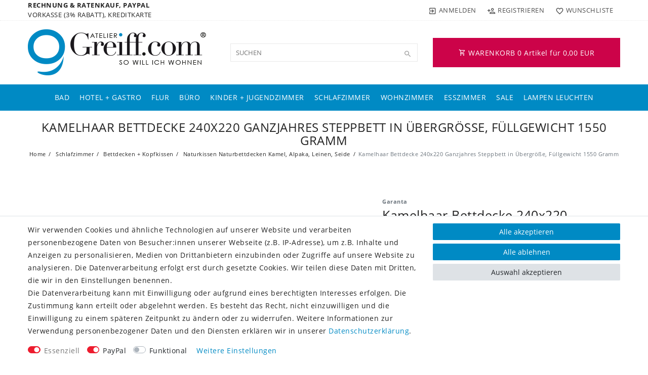

--- FILE ---
content_type: text/css
request_url: https://cdn02.plentymarkets.com/ekrsg17xaeya/frontend/Layout/style_greiff.css
body_size: 987
content:
/* TOP BAR */
.header-custom-html ul {
  margin-bottom: 0;
  list-style-type: none;
  padding-left: 0;
}
.header-custom-html ul li {
  display: inline-block;
  margin-right: 30px;
} 
.header-custom-html p {
  margin-bottom: 0;
  font-size: 0.93rem;
  color: #222;
}

.navbar-brand {
  padding-top: 0.5125rem;
  padding-bottom: 0.5125rem;
}
@media (min-width: 768px) {
  .navbar-brand img {
    max-width: 352px;
  }
}


.top-bar .controls-list>li a:not(.btn) {
  color: #222;  
}

/* MENU */
#mainTopMenuWrapper {
    font-size: 1.2rem;
    border-bottom: 1px solid #008ac4;
    background-color: #008ac4;
    width: 100%;
}
.main-navbar-collapsable {
  background-color: #008ac4 !important;  
}
#vue-app .navbar>.nv-wrap {
  border-bottom: none;
}

@media (min-width: 992px) {
  
  .main-navbar-collapsable ul.mainmenu li a {
      color: #fff !important;
  }
  .main-navbar-collapsable ul.mainmenu>li:first-child>a {
    padding-left: 10px;
  }

  .main-navbar-collapsable ul.mainmenu li ul {
    background: #008ac4 !important;  
  }
  .main-navbar-collapsable:not(.megamenu) ul.mainmenu>li:hover > a {
    color: #fff !important;
    background-color: #006691 !important;
  }
  .main-navbar-collapsable:not(.megamenu) ul.mainmenu>li a:hover {
    color: #fff !important;
    background-color: #006691 !important;
  }
  .main-navbar-collapsable ul.mainmenu>li>ul>li {
    min-width: 250px;
  }

}

.widget-step-by-step-navigation .btn.btn-appearance {
  display: none;
}

.widget-step-by-step-navigation img {
  object-fit: cover;
}

.category-list-view-port .btn.btn-outline-primary {
  background-color: #008ac4 !important;
  color: #fff !important;
  border-radius: .1rem;
  border: 1px solid #008ac4;
  border-color: #008ac4 !important; 
}
.category-list-view-port .btn.btn-outline-primary:hover,
.category-list-view-port .btn.btn-outline-primary:focus,
.category-list-view-port .btn.btn-outline-primary:active {
  background-color: #006691 !important;
  border-color: #006691 !important;
  color: #fff !important;
}


.add-to-basket-container .btn.btn-block {
  background-color: #cc0349!important;
  border-color: #cc0349 !important;
}    

.add-to-basket-container .btn.btn-block:hover,
.add-to-basket-container .btn.btn-block:active,
.add-to-basket-container .btn.btn-block:focus {
  background-color: #9a0237 !important;
  border-color: #9a0237 !important;
} 
/* Footer */

.footer, .plentylions-link {
    background-color: #4b6575;
}
.footer p, .footer a, .footer .widget-link-list .widget-inner a {
  color: #fff;
}



blockquote:before, blockquote:after, q:before, q:after {
    content: '';
}
q:before {
    content: url(https://cdn02.plentymarkets.com/ekrsg17xaeya/frontend/Layout/quote.gif);
    margin-right: 5px;
}


.single .single-description, .page-singleitem .single-description {
  font-size: 1rem;
}

.toggle-basket-preview {
  text-align: center !important;
  background-color: #cc0349!important;
  border-color: #cc0349;
  color: #fff !important;
}

.toggle-basket-preview .sum { 
  color: #fff !important;
}


.searchCol .search-input {
    font-size: 0.95rem;
    text-transform: uppercase;
}

.mt-0 .widget-caption {
  margin-top: 0 !important;
}

.m-t-0 {
  margin-top: 0;
}
.m-b-0 {
  margin-bottom: 0;
}
.p-b-0 {
  padding-bottom: 0;
}

.owl-carousel .carousel-control.right,
.owl-carousel .carousel-control.left {
  display: block;
}


@media (min-width: 768px) {
  .widget-prop-md-3-2 .widget-proportional {
      padding-bottom: 60.5%;
  }
}

--- FILE ---
content_type: text/plain
request_url: https://www.google-analytics.com/j/collect?v=1&_v=j102&aip=1&a=873884122&t=pageview&_s=1&dl=https%3A%2F%2Fwww.greiff.com%2Fkamelhaar-bettdecke-240x220-ganzjahres-steppbett-leicht-uebergroesse%2Fa-7171&ul=en-us%40posix&dt=Kamelhaar%20Bettdecke%20240x220%20Ganzjahres%20Steppbett%20in%20%C3%9Cbergr%C3%B6%C3%9Fe%2C%20F%C3%BCllgewicht%201550%20Gramm%20%7C%20Greiff&sr=1280x720&vp=1280x720&_u=aGBAAEIRAAAAACAAI~&jid=534537715&gjid=667024408&cid=50950929.1763208205&tid=UA-1387784-4&_gid=1518014261.1763208205&_r=1&_slc=1&z=371469605
body_size: -449
content:
2,cG-SD3FEETDM4